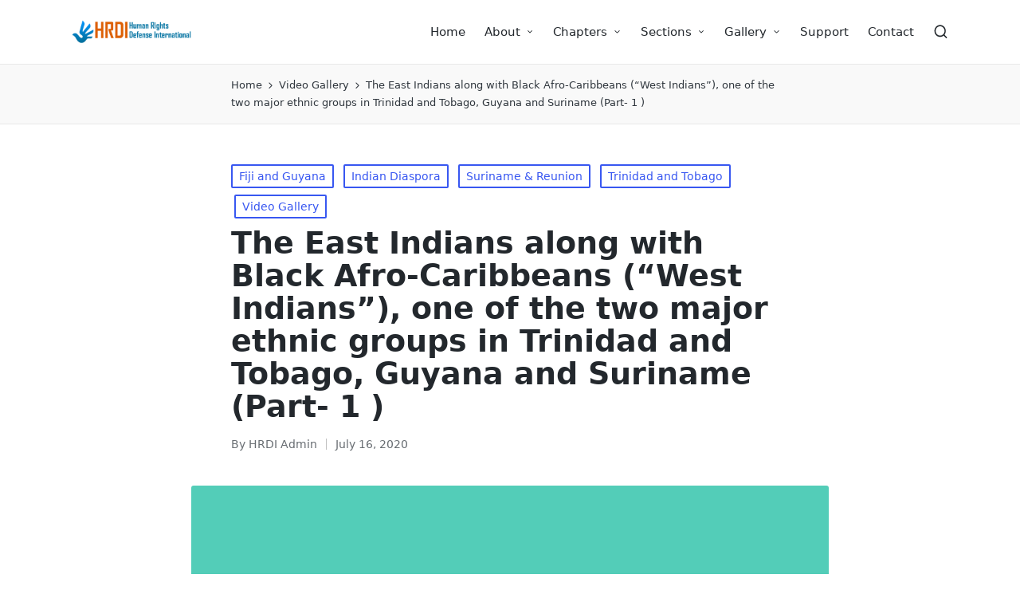

--- FILE ---
content_type: text/html; charset=UTF-8
request_url: https://www.hrdi.in/the-east-indians-are-along-with-black-afro-caribbeans-west-indians-one-of-the-two-major-ethnic-groups-in-trinidad-and-tobago-guyana-and-suriname/
body_size: 13717
content:

<!DOCTYPE html>
<html lang=en-US itemscope itemtype="http://schema.org/WebPage">
<head>
<meta charset=UTF-8>
<link rel=profile href="https://gmpg.org/xfn/11">
<title>The East Indians along with Black Afro-Caribbeans (“West Indians”), one of the two major ethnic groups in Trinidad and Tobago, Guyana and Suriname (Part- 1 ) &#8211; HRDI &#8211; Human Rights Defense International</title>
<meta name=robots content=max-image-preview:large />
<meta name=viewport content="width=device-width, initial-scale=1"><link rel=alternate type="application/rss+xml" title="HRDI - Human Rights Defense International &raquo; Feed" href="https://www.hrdi.in/feed/"/>
<link rel=alternate type="application/rss+xml" title="HRDI - Human Rights Defense International &raquo; Comments Feed" href="https://www.hrdi.in/comments/feed/"/>
<link rel=alternate title="oEmbed (JSON)" type="application/json+oembed" href="https://www.hrdi.in/wp-json/oembed/1.0/embed?url=https%3A%2F%2Fwww.hrdi.in%2Fthe-east-indians-are-along-with-black-afro-caribbeans-west-indians-one-of-the-two-major-ethnic-groups-in-trinidad-and-tobago-guyana-and-suriname%2F"/>
<link rel=alternate title="oEmbed (XML)" type="text/xml+oembed" href="https://www.hrdi.in/wp-json/oembed/1.0/embed?url=https%3A%2F%2Fwww.hrdi.in%2Fthe-east-indians-are-along-with-black-afro-caribbeans-west-indians-one-of-the-two-major-ethnic-groups-in-trinidad-and-tobago-guyana-and-suriname%2F&#038;format=xml"/>
<style id=wp-img-auto-sizes-contain-inline-css>img:is([sizes=auto i],[sizes^="auto," i]){contain-intrinsic-size:3000px 1500px}</style>
<style id=wp-block-library-inline-css>:root{--wp-block-synced-color:#7a00df;--wp-block-synced-color--rgb:122 , 0 , 223;--wp-bound-block-color:var(--wp-block-synced-color);--wp-editor-canvas-background:#ddd;--wp-admin-theme-color:#007cba;--wp-admin-theme-color--rgb:0 , 124 , 186;--wp-admin-theme-color-darker-10:#006ba1;--wp-admin-theme-color-darker-10--rgb:0 , 107 , 160.5;--wp-admin-theme-color-darker-20:#005a87;--wp-admin-theme-color-darker-20--rgb:0 , 90 , 135;--wp-admin-border-width-focus:2px}@media (min-resolution:192dpi){:root{--wp-admin-border-width-focus:1.5px}}.wp-element-button{cursor:pointer}:root .has-very-light-gray-background-color{background-color:#eee}:root .has-very-dark-gray-background-color{background-color:#313131}:root .has-very-light-gray-color{color:#eee}:root .has-very-dark-gray-color{color:#313131}:root .has-vivid-green-cyan-to-vivid-cyan-blue-gradient-background{background:linear-gradient(135deg,#00d084,#0693e3)}:root .has-purple-crush-gradient-background{background:linear-gradient(135deg,#34e2e4,#4721fb 50%,#ab1dfe)}:root .has-hazy-dawn-gradient-background{background:linear-gradient(135deg,#faaca8,#dad0ec)}:root .has-subdued-olive-gradient-background{background:linear-gradient(135deg,#fafae1,#67a671)}:root .has-atomic-cream-gradient-background{background:linear-gradient(135deg,#fdd79a,#004a59)}:root .has-nightshade-gradient-background{background:linear-gradient(135deg,#330968,#31cdcf)}:root .has-midnight-gradient-background{background:linear-gradient(135deg,#020381,#2874fc)}:root{--wp--preset--font-size--normal:16px;--wp--preset--font-size--huge:42px}.has-regular-font-size{font-size:1em}.has-larger-font-size{font-size:2.625em}.has-normal-font-size{font-size:var(--wp--preset--font-size--normal)}.has-huge-font-size{font-size:var(--wp--preset--font-size--huge)}.has-text-align-center{text-align:center}.has-text-align-left{text-align:left}.has-text-align-right{text-align:right}.has-fit-text{white-space:nowrap!important}#end-resizable-editor-section{display:none}.aligncenter{clear:both}.items-justified-left{justify-content:flex-start}.items-justified-center{justify-content:center}.items-justified-right{justify-content:flex-end}.items-justified-space-between{justify-content:space-between}.screen-reader-text{border:0;clip-path:inset(50%);height:1px;margin:-1px;overflow:hidden;padding:0;position:absolute;width:1px;word-wrap:normal!important}.screen-reader-text:focus{background-color:#ddd;clip-path:none;color:#444;display:block;font-size:1em;height:auto;left:5px;line-height:normal;padding:15px 23px 14px;text-decoration:none;top:5px;width:auto;z-index:100000}html :where(.has-border-color){border-style:solid}html :where([style*=border-top-color]){border-top-style:solid}html :where([style*=border-right-color]){border-right-style:solid}html :where([style*=border-bottom-color]){border-bottom-style:solid}html :where([style*=border-left-color]){border-left-style:solid}html :where([style*=border-width]){border-style:solid}html :where([style*=border-top-width]){border-top-style:solid}html :where([style*=border-right-width]){border-right-style:solid}html :where([style*=border-bottom-width]){border-bottom-style:solid}html :where([style*=border-left-width]){border-left-style:solid}html :where(img[class*=wp-image-]){height:auto;max-width:100%}:where(figure){margin:0 0 1em}html :where(.is-position-sticky){--wp-admin--admin-bar--position-offset:var(--wp-admin--admin-bar--height,0)}@media screen and (max-width:600px){html :where(.is-position-sticky){--wp-admin--admin-bar--position-offset:0}}</style><style id=global-styles-inline-css>:root{--wp--preset--aspect-ratio--square:1;--wp--preset--aspect-ratio--4-3: 4/3;--wp--preset--aspect-ratio--3-4: 3/4;--wp--preset--aspect-ratio--3-2: 3/2;--wp--preset--aspect-ratio--2-3: 2/3;--wp--preset--aspect-ratio--16-9: 16/9;--wp--preset--aspect-ratio--9-16: 9/16;--wp--preset--color--black:#000;--wp--preset--color--cyan-bluish-gray:#abb8c3;--wp--preset--color--white:#fff;--wp--preset--color--pale-pink:#f78da7;--wp--preset--color--vivid-red:#cf2e2e;--wp--preset--color--luminous-vivid-orange:#ff6900;--wp--preset--color--luminous-vivid-amber:#fcb900;--wp--preset--color--light-green-cyan:#7bdcb5;--wp--preset--color--vivid-green-cyan:#00d084;--wp--preset--color--pale-cyan-blue:#8ed1fc;--wp--preset--color--vivid-cyan-blue:#0693e3;--wp--preset--color--vivid-purple:#9b51e0;--wp--preset--gradient--vivid-cyan-blue-to-vivid-purple:linear-gradient(135deg,#0693e3 0%,#9b51e0 100%);--wp--preset--gradient--light-green-cyan-to-vivid-green-cyan:linear-gradient(135deg,#7adcb4 0%,#00d082 100%);--wp--preset--gradient--luminous-vivid-amber-to-luminous-vivid-orange:linear-gradient(135deg,#fcb900 0%,#ff6900 100%);--wp--preset--gradient--luminous-vivid-orange-to-vivid-red:linear-gradient(135deg,#ff6900 0%,#cf2e2e 100%);--wp--preset--gradient--very-light-gray-to-cyan-bluish-gray:linear-gradient(135deg,#eee 0%,#a9b8c3 100%);--wp--preset--gradient--cool-to-warm-spectrum:linear-gradient(135deg,#4aeadc 0%,#9778d1 20%,#cf2aba 40%,#ee2c82 60%,#fb6962 80%,#fef84c 100%);--wp--preset--gradient--blush-light-purple:linear-gradient(135deg,#ffceec 0%,#9896f0 100%);--wp--preset--gradient--blush-bordeaux:linear-gradient(135deg,#fecda5 0%,#fe2d2d 50%,#6b003e 100%);--wp--preset--gradient--luminous-dusk:linear-gradient(135deg,#ffcb70 0%,#c751c0 50%,#4158d0 100%);--wp--preset--gradient--pale-ocean:linear-gradient(135deg,#fff5cb 0%,#b6e3d4 50%,#33a7b5 100%);--wp--preset--gradient--electric-grass:linear-gradient(135deg,#caf880 0%,#71ce7e 100%);--wp--preset--gradient--midnight:linear-gradient(135deg,#020381 0%,#2874fc 100%);--wp--preset--font-size--small:13px;--wp--preset--font-size--medium:20px;--wp--preset--font-size--large:36px;--wp--preset--font-size--x-large:42px;--wp--preset--spacing--20:.44rem;--wp--preset--spacing--30:.67rem;--wp--preset--spacing--40:1rem;--wp--preset--spacing--50:1.5rem;--wp--preset--spacing--60:2.25rem;--wp--preset--spacing--70:3.38rem;--wp--preset--spacing--80:5.06rem;--wp--preset--shadow--natural:6px 6px 9px rgba(0,0,0,.2);--wp--preset--shadow--deep:12px 12px 50px rgba(0,0,0,.4);--wp--preset--shadow--sharp:6px 6px 0 rgba(0,0,0,.2);--wp--preset--shadow--outlined:6px 6px 0 -3px #fff , 6px 6px #000;--wp--preset--shadow--crisp:6px 6px 0 #000}:where(.is-layout-flex){gap:.5em}:where(.is-layout-grid){gap:.5em}body .is-layout-flex{display:flex}.is-layout-flex{flex-wrap:wrap;align-items:center}.is-layout-flex > :is(*, div){margin:0}body .is-layout-grid{display:grid}.is-layout-grid > :is(*, div){margin:0}:where(.wp-block-columns.is-layout-flex){gap:2em}:where(.wp-block-columns.is-layout-grid){gap:2em}:where(.wp-block-post-template.is-layout-flex){gap:1.25em}:where(.wp-block-post-template.is-layout-grid){gap:1.25em}.has-black-color{color:var(--wp--preset--color--black)!important}.has-cyan-bluish-gray-color{color:var(--wp--preset--color--cyan-bluish-gray)!important}.has-white-color{color:var(--wp--preset--color--white)!important}.has-pale-pink-color{color:var(--wp--preset--color--pale-pink)!important}.has-vivid-red-color{color:var(--wp--preset--color--vivid-red)!important}.has-luminous-vivid-orange-color{color:var(--wp--preset--color--luminous-vivid-orange)!important}.has-luminous-vivid-amber-color{color:var(--wp--preset--color--luminous-vivid-amber)!important}.has-light-green-cyan-color{color:var(--wp--preset--color--light-green-cyan)!important}.has-vivid-green-cyan-color{color:var(--wp--preset--color--vivid-green-cyan)!important}.has-pale-cyan-blue-color{color:var(--wp--preset--color--pale-cyan-blue)!important}.has-vivid-cyan-blue-color{color:var(--wp--preset--color--vivid-cyan-blue)!important}.has-vivid-purple-color{color:var(--wp--preset--color--vivid-purple)!important}.has-black-background-color{background-color:var(--wp--preset--color--black)!important}.has-cyan-bluish-gray-background-color{background-color:var(--wp--preset--color--cyan-bluish-gray)!important}.has-white-background-color{background-color:var(--wp--preset--color--white)!important}.has-pale-pink-background-color{background-color:var(--wp--preset--color--pale-pink)!important}.has-vivid-red-background-color{background-color:var(--wp--preset--color--vivid-red)!important}.has-luminous-vivid-orange-background-color{background-color:var(--wp--preset--color--luminous-vivid-orange)!important}.has-luminous-vivid-amber-background-color{background-color:var(--wp--preset--color--luminous-vivid-amber)!important}.has-light-green-cyan-background-color{background-color:var(--wp--preset--color--light-green-cyan)!important}.has-vivid-green-cyan-background-color{background-color:var(--wp--preset--color--vivid-green-cyan)!important}.has-pale-cyan-blue-background-color{background-color:var(--wp--preset--color--pale-cyan-blue)!important}.has-vivid-cyan-blue-background-color{background-color:var(--wp--preset--color--vivid-cyan-blue)!important}.has-vivid-purple-background-color{background-color:var(--wp--preset--color--vivid-purple)!important}.has-black-border-color{border-color:var(--wp--preset--color--black)!important}.has-cyan-bluish-gray-border-color{border-color:var(--wp--preset--color--cyan-bluish-gray)!important}.has-white-border-color{border-color:var(--wp--preset--color--white)!important}.has-pale-pink-border-color{border-color:var(--wp--preset--color--pale-pink)!important}.has-vivid-red-border-color{border-color:var(--wp--preset--color--vivid-red)!important}.has-luminous-vivid-orange-border-color{border-color:var(--wp--preset--color--luminous-vivid-orange)!important}.has-luminous-vivid-amber-border-color{border-color:var(--wp--preset--color--luminous-vivid-amber)!important}.has-light-green-cyan-border-color{border-color:var(--wp--preset--color--light-green-cyan)!important}.has-vivid-green-cyan-border-color{border-color:var(--wp--preset--color--vivid-green-cyan)!important}.has-pale-cyan-blue-border-color{border-color:var(--wp--preset--color--pale-cyan-blue)!important}.has-vivid-cyan-blue-border-color{border-color:var(--wp--preset--color--vivid-cyan-blue)!important}.has-vivid-purple-border-color{border-color:var(--wp--preset--color--vivid-purple)!important}.has-vivid-cyan-blue-to-vivid-purple-gradient-background{background:var(--wp--preset--gradient--vivid-cyan-blue-to-vivid-purple)!important}.has-light-green-cyan-to-vivid-green-cyan-gradient-background{background:var(--wp--preset--gradient--light-green-cyan-to-vivid-green-cyan)!important}.has-luminous-vivid-amber-to-luminous-vivid-orange-gradient-background{background:var(--wp--preset--gradient--luminous-vivid-amber-to-luminous-vivid-orange)!important}.has-luminous-vivid-orange-to-vivid-red-gradient-background{background:var(--wp--preset--gradient--luminous-vivid-orange-to-vivid-red)!important}.has-very-light-gray-to-cyan-bluish-gray-gradient-background{background:var(--wp--preset--gradient--very-light-gray-to-cyan-bluish-gray)!important}.has-cool-to-warm-spectrum-gradient-background{background:var(--wp--preset--gradient--cool-to-warm-spectrum)!important}.has-blush-light-purple-gradient-background{background:var(--wp--preset--gradient--blush-light-purple)!important}.has-blush-bordeaux-gradient-background{background:var(--wp--preset--gradient--blush-bordeaux)!important}.has-luminous-dusk-gradient-background{background:var(--wp--preset--gradient--luminous-dusk)!important}.has-pale-ocean-gradient-background{background:var(--wp--preset--gradient--pale-ocean)!important}.has-electric-grass-gradient-background{background:var(--wp--preset--gradient--electric-grass)!important}.has-midnight-gradient-background{background:var(--wp--preset--gradient--midnight)!important}.has-small-font-size{font-size:var(--wp--preset--font-size--small)!important}.has-medium-font-size{font-size:var(--wp--preset--font-size--medium)!important}.has-large-font-size{font-size:var(--wp--preset--font-size--large)!important}.has-x-large-font-size{font-size:var(--wp--preset--font-size--x-large)!important}</style>
<style id=classic-theme-styles-inline-css>.wp-block-button__link{color:#fff;background-color:#32373c;border-radius:9999px;box-shadow:none;text-decoration:none;padding:calc(.667em + 2px) calc(1.333em + 2px);font-size:1.125em}.wp-block-file__button{background:#32373c;color:#fff;text-decoration:none}</style>
<link rel=stylesheet id=wpo_min-header-0-css href='https://www.hrdi.in/wp-content/cache/wpo-minify/1765212959/assets/wpo-minify-header-eda52c38.min.css' media=all />
<link rel=stylesheet id=wpo_min-header-2-css href='https://www.hrdi.in/wp-content/cache/wpo-minify/1765212959/assets/wpo-minify-header-cac3138e.min.css' media=all />
<!--n2css--><!--n2js--><script id=wpo_min-header-0-js-extra>var upl_vars={"upl_nonce":"2d4bc1933a","ajaxurl":"https://www.hrdi.in/wp-admin/admin-ajax.php"};</script>
<script src="https://www.hrdi.in/wp-content/cache/wpo-minify/1765212959/assets/wpo-minify-header-b0d21a42.min.js" id=wpo_min-header-0-js></script>
<link rel="https://api.w.org/" href="https://www.hrdi.in/wp-json/"/><link rel=alternate title=JSON type="application/json" href="https://www.hrdi.in/wp-json/wp/v2/posts/5026"/><link rel=canonical href="https://www.hrdi.in/the-east-indians-are-along-with-black-afro-caribbeans-west-indians-one-of-the-two-major-ethnic-groups-in-trinidad-and-tobago-guyana-and-suriname/"/>
<meta name=theme-color content="#3857F1"><style>.recentcomments a{display:inline!important;padding:0!important;margin:0!important}</style><link rel=stylesheet id=wpo_min-footer-1-css href='https://www.hrdi.in/wp-content/cache/wpo-minify/1765212959/assets/wpo-minify-footer-56fa11b3.min.css' media=all />
</head>
<body data-rsssl=1 class="wp-singular post-template-default single single-post postid-5026 single-format-standard wp-custom-logo wp-embed-responsive wp-theme-sinatra wp-child-theme-sinatra-child sinatra-topbar__separators-regular sinatra-layout__fw-contained sinatra-header-layout-1 sinatra-menu-animation-underline sinatra-header__separators-none si-single-title-in-content narrow-content si-page-title-align-left sinatra-no-sidebar entry-media-hover-style-1 sinatra-copyright-layout-1 si-input-supported validate-comment-form si-menu-accessibility"><noscript><meta HTTP-EQUIV="refresh" content="0;url='http://www.hrdi.in/the-east-indians-are-along-with-black-afro-caribbeans-west-indians-one-of-the-two-major-ethnic-groups-in-trinidad-and-tobago-guyana-and-suriname/?PageSpeed=noscript'" /><style><!--table,div,span,font,p{display:none} --></style><div style="display:block">Please click <a href="http://www.hrdi.in/the-east-indians-are-along-with-black-afro-caribbeans-west-indians-one-of-the-two-major-ethnic-groups-in-trinidad-and-tobago-guyana-and-suriname/?PageSpeed=noscript">here</a> if you are not redirected within a few seconds.</div></noscript>
<div id=page class="hfeed site">
<a class="skip-link screen-reader-text" href="#content">Skip to content</a>
<header id=masthead class=site-header role=banner itemtype="https://schema.org/WPHeader" itemscope=itemscope>
<div id=sinatra-header>
<div id=sinatra-header-inner>
<div class="si-container si-header-container">
<div class="sinatra-logo si-header-element" itemtype="https://schema.org/Organization" itemscope=itemscope>
<div class=logo-inner><a href="https://www.hrdi.in/" rel=home class="" itemprop=url>
<img src="https://www.hrdi.in/wp-content/uploads/2020/04/cropped-hrdi-logo.png" alt="HRDI - Human Rights Defense International" width=450 height=90 class="" itemprop=logo />
</a></div></div><!-- END .sinatra-logo -->
<nav class="site-navigation main-navigation sinatra-primary-nav sinatra-nav si-header-element" role=navigation itemtype="https://schema.org/SiteNavigationElement" itemscope=itemscope aria-label="Site Navigation">
<ul id=sinatra-primary-nav class=menu><li id=menu-item-2523 class="menu-item menu-item-type-custom menu-item-object-custom menu-item-home menu-item-2523"><a href="https://www.hrdi.in/"><span>Home</span></a></li>
<li id=menu-item-2634 class="menu-item menu-item-type-custom menu-item-object-custom menu-item-has-children menu-item-2634"><a><span>About</span><svg class=si-icon xmlns="http://www.w3.org/2000/svg" width=32 height=32 viewBox="0 0 32 32"><path d="M24.958 10.483c-0.534-0.534-1.335-0.534-1.868 0l-7.074 7.074-7.074-7.074c-0.534-0.534-1.335-0.534-1.868 0s-0.534 1.335 0 1.868l8.008 8.008c0.267 0.267 0.667 0.4 0.934 0.4s0.667-0.133 0.934-0.4l8.008-8.008c0.534-0.534 0.534-1.335 0-1.868z"></path></svg></a>
<ul class=sub-menu>
<li id=menu-item-2524 class="menu-item menu-item-type-post_type menu-item-object-page menu-item-2524"><a href="https://www.hrdi.in/about/"><span>About HRDI</span></a></li>
<li id=menu-item-2533 class="menu-item menu-item-type-post_type menu-item-object-page menu-item-2533"><a href="https://www.hrdi.in/the-team/"><span>The Team</span></a></li>
<li id=menu-item-2529 class="menu-item menu-item-type-post_type menu-item-object-page menu-item-2529"><a href="https://www.hrdi.in/our-vision/"><span>Our Vision, Our Mission</span></a></li>
</ul>
</li>
<li id=menu-item-2537 class="menu-item menu-item-type-custom menu-item-object-custom menu-item-has-children menu-item-2537"><a><span>Chapters</span><svg class=si-icon xmlns="http://www.w3.org/2000/svg" width=32 height=32 viewBox="0 0 32 32"><path d="M24.958 10.483c-0.534-0.534-1.335-0.534-1.868 0l-7.074 7.074-7.074-7.074c-0.534-0.534-1.335-0.534-1.868 0s-0.534 1.335 0 1.868l8.008 8.008c0.267 0.267 0.667 0.4 0.934 0.4s0.667-0.133 0.934-0.4l8.008-8.008c0.534-0.534 0.534-1.335 0-1.868z"></path></svg></a>
<ul class=sub-menu>
<li id=menu-item-3494 class="menu-item menu-item-type-taxonomy menu-item-object-category current-post-ancestor current-menu-parent current-post-parent menu-item-has-children menu-item-3494"><a href="https://www.hrdi.in/category/indian_diaspora/"><span>Indian Diaspora</span><svg class=si-icon xmlns="http://www.w3.org/2000/svg" width=32 height=32 viewBox="0 0 32 32"><path d="M24.958 10.483c-0.534-0.534-1.335-0.534-1.868 0l-7.074 7.074-7.074-7.074c-0.534-0.534-1.335-0.534-1.868 0s-0.534 1.335 0 1.868l8.008 8.008c0.267 0.267 0.667 0.4 0.934 0.4s0.667-0.133 0.934-0.4l8.008-8.008c0.534-0.534 0.534-1.335 0-1.868z"></path></svg></a>
<ul class=sub-menu>
<li id=menu-item-3570 class="menu-item menu-item-type-taxonomy menu-item-object-category menu-item-3570"><a href="https://www.hrdi.in/category/indian_diaspora/australia/"><span>Australia</span></a></li>
<li id=menu-item-3572 class="menu-item menu-item-type-taxonomy menu-item-object-category menu-item-3572"><a href="https://www.hrdi.in/category/indian_diaspora/canada/"><span>Canada</span></a></li>
<li id=menu-item-3574 class="menu-item menu-item-type-taxonomy menu-item-object-category current-post-ancestor current-menu-parent current-post-parent menu-item-3574"><a href="https://www.hrdi.in/category/indian_diaspora/fiji-and-guyana/"><span>Fiji and Guyana</span></a></li>
<li id=menu-item-3576 class="menu-item menu-item-type-taxonomy menu-item-object-category menu-item-3576"><a href="https://www.hrdi.in/category/indian_diaspora/indian-diaspora-in-malaysia/"><span>Malaysia</span></a></li>
<li id=menu-item-3578 class="menu-item menu-item-type-taxonomy menu-item-object-category menu-item-3578"><a href="https://www.hrdi.in/category/indian_diaspora/mauritius/"><span>Mauritius</span></a></li>
<li id=menu-item-3580 class="menu-item menu-item-type-taxonomy menu-item-object-category menu-item-3580"><a href="https://www.hrdi.in/category/indian_diaspora/nepal/"><span>Nepal</span></a></li>
<li id=menu-item-3582 class="menu-item menu-item-type-taxonomy menu-item-object-category menu-item-3582"><a href="https://www.hrdi.in/category/indian_diaspora/nigeria/"><span>Nigeria</span></a></li>
<li id=menu-item-3584 class="menu-item menu-item-type-taxonomy menu-item-object-category menu-item-3584"><a href="https://www.hrdi.in/category/indian_diaspora/south-africa/"><span>South Africa</span></a></li>
<li id=menu-item-3586 class="menu-item menu-item-type-taxonomy menu-item-object-category current-post-ancestor current-menu-parent current-post-parent menu-item-3586"><a href="https://www.hrdi.in/category/indian_diaspora/suriname-reunion/"><span>Suriname &#038; Reunion</span></a></li>
<li id=menu-item-3588 class="menu-item menu-item-type-taxonomy menu-item-object-category current-post-ancestor current-menu-parent current-post-parent menu-item-3588"><a href="https://www.hrdi.in/category/indian_diaspora/trinidad-and-tobago/"><span>Trinidad and Tobago</span></a></li>
<li id=menu-item-3590 class="menu-item menu-item-type-taxonomy menu-item-object-category menu-item-3590"><a href="https://www.hrdi.in/category/indian_diaspora/united-kingdom/"><span>United Kingdom</span></a></li>
<li id=menu-item-3592 class="menu-item menu-item-type-taxonomy menu-item-object-category menu-item-3592"><a href="https://www.hrdi.in/category/indian_diaspora/united-states/"><span>United States</span></a></li>
</ul>
</li>
<li id=menu-item-3548 class="menu-item menu-item-type-taxonomy menu-item-object-category menu-item-has-children menu-item-3548"><a href="https://www.hrdi.in/category/rights-of-minorities/"><span>Rights of Minorities</span><svg class=si-icon xmlns="http://www.w3.org/2000/svg" width=32 height=32 viewBox="0 0 32 32"><path d="M24.958 10.483c-0.534-0.534-1.335-0.534-1.868 0l-7.074 7.074-7.074-7.074c-0.534-0.534-1.335-0.534-1.868 0s-0.534 1.335 0 1.868l8.008 8.008c0.267 0.267 0.667 0.4 0.934 0.4s0.667-0.133 0.934-0.4l8.008-8.008c0.534-0.534 0.534-1.335 0-1.868z"></path></svg></a>
<ul class=sub-menu>
<li id=menu-item-3594 class="menu-item menu-item-type-taxonomy menu-item-object-category menu-item-3594"><a href="https://www.hrdi.in/category/rights-of-minorities/minorities-in-afghanistan/"><span>Afghanistan</span></a></li>
<li id=menu-item-3596 class="menu-item menu-item-type-taxonomy menu-item-object-category menu-item-3596"><a href="https://www.hrdi.in/category/rights-of-minorities/minorities-in-bangladesh/"><span>Bangladesh</span></a></li>
<li id=menu-item-3598 class="menu-item menu-item-type-taxonomy menu-item-object-category menu-item-3598"><a href="https://www.hrdi.in/category/rights-of-minorities/minorities-in-bhutan/"><span>Bhutan</span></a></li>
<li id=menu-item-3600 class="menu-item menu-item-type-taxonomy menu-item-object-category menu-item-3600"><a href="https://www.hrdi.in/category/rights-of-minorities/minorities-in-china/"><span>China</span></a></li>
<li id=menu-item-3717 class="menu-item menu-item-type-taxonomy menu-item-object-category menu-item-3717"><a href="https://www.hrdi.in/category/rights-of-minorities/persecution-of-bahais/"><span>Persecution of Baha&#8217;is</span></a></li>
<li id=menu-item-3602 class="menu-item menu-item-type-taxonomy menu-item-object-category menu-item-3602"><a href="https://www.hrdi.in/category/rights-of-minorities/minorities-in-gulf/"><span>Gulf</span></a></li>
<li id=menu-item-3604 class="menu-item menu-item-type-taxonomy menu-item-object-category menu-item-3604"><a href="https://www.hrdi.in/category/rights-of-minorities/minorities-in-malaysia/"><span>Malaysia</span></a></li>
<li id=menu-item-3606 class="menu-item menu-item-type-taxonomy menu-item-object-category menu-item-3606"><a href="https://www.hrdi.in/category/rights-of-minorities/minorities-in-myanmar/"><span>Myanmar</span></a></li>
<li id=menu-item-3608 class="menu-item menu-item-type-taxonomy menu-item-object-category menu-item-3608"><a href="https://www.hrdi.in/category/rights-of-minorities/minorities-in-pakistan/"><span>Pakistan</span></a></li>
<li id=menu-item-3610 class="menu-item menu-item-type-taxonomy menu-item-object-category menu-item-3610"><a href="https://www.hrdi.in/category/rights-of-minorities/minorities-in-srilanka/"><span>Srilanka</span></a></li>
<li id=menu-item-3612 class="menu-item menu-item-type-taxonomy menu-item-object-category menu-item-3612"><a href="https://www.hrdi.in/category/rights-of-minorities/minorities-in-tibet/"><span>Tibet</span></a></li>
</ul>
</li>
<li id=menu-item-3500 class="menu-item menu-item-type-taxonomy menu-item-object-category menu-item-has-children menu-item-3500"><a href="https://www.hrdi.in/category/rights-of-refugees-stateless-people/"><span>Rights of Refugees &#038; Stateless People</span><svg class=si-icon xmlns="http://www.w3.org/2000/svg" width=32 height=32 viewBox="0 0 32 32"><path d="M24.958 10.483c-0.534-0.534-1.335-0.534-1.868 0l-7.074 7.074-7.074-7.074c-0.534-0.534-1.335-0.534-1.868 0s-0.534 1.335 0 1.868l8.008 8.008c0.267 0.267 0.667 0.4 0.934 0.4s0.667-0.133 0.934-0.4l8.008-8.008c0.534-0.534 0.534-1.335 0-1.868z"></path></svg></a>
<ul class=sub-menu>
<li id=menu-item-3653 class="menu-item menu-item-type-taxonomy menu-item-object-category menu-item-3653"><a href="https://www.hrdi.in/category/rights-of-refugees-stateless-people/hindu-refugees-from-afghanistan/"><span>Hindu Refugees from Afghanistan</span></a></li>
<li id=menu-item-3655 class="menu-item menu-item-type-taxonomy menu-item-object-category menu-item-3655"><a href="https://www.hrdi.in/category/rights-of-refugees-stateless-people/hindu-refugees-from-bangladesh/"><span>Hindu Refugees from Bangladesh</span></a></li>
<li id=menu-item-3657 class="menu-item menu-item-type-taxonomy menu-item-object-category menu-item-3657"><a href="https://www.hrdi.in/category/rights-of-refugees-stateless-people/hindu-refugees-from-bhutan/"><span>Hindu Refugees from Bhutan</span></a></li>
<li id=menu-item-3659 class="menu-item menu-item-type-taxonomy menu-item-object-category menu-item-3659"><a href="https://www.hrdi.in/category/rights-of-refugees-stateless-people/hindu-refugees-from-pakistan/"><span>Hindu Refugees from Pakistan</span></a></li>
<li id=menu-item-3661 class="menu-item menu-item-type-taxonomy menu-item-object-category menu-item-3661"><a href="https://www.hrdi.in/category/rights-of-refugees-stateless-people/hindu-refugees-from-sri-lanka/"><span>Hindu Refugees from Sri Lanka</span></a></li>
<li id=menu-item-3502 class="menu-item menu-item-type-taxonomy menu-item-object-category menu-item-3502"><a href="https://www.hrdi.in/category/rights-of-refugees-stateless-people/rights-of-stateless-people/"><span>Rights of Stateless People</span></a></li>
</ul>
</li>
<li id=menu-item-3558 class="menu-item menu-item-type-taxonomy menu-item-object-category menu-item-has-children menu-item-3558"><a href="https://www.hrdi.in/category/rights-of-workers/"><span>Rights of Workers</span><svg class=si-icon xmlns="http://www.w3.org/2000/svg" width=32 height=32 viewBox="0 0 32 32"><path d="M24.958 10.483c-0.534-0.534-1.335-0.534-1.868 0l-7.074 7.074-7.074-7.074c-0.534-0.534-1.335-0.534-1.868 0s-0.534 1.335 0 1.868l8.008 8.008c0.267 0.267 0.667 0.4 0.934 0.4s0.667-0.133 0.934-0.4l8.008-8.008c0.534-0.534 0.534-1.335 0-1.868z"></path></svg></a>
<ul class=sub-menu>
<li id=menu-item-3564 class="menu-item menu-item-type-taxonomy menu-item-object-category menu-item-3564"><a href="https://www.hrdi.in/category/rights-of-workers/ilo-conventions/"><span>ILO Conventions</span></a></li>
<li id=menu-item-3566 class="menu-item menu-item-type-taxonomy menu-item-object-category menu-item-3566"><a href="https://www.hrdi.in/category/rights-of-workers/indian-workers-in-gulf-countries/"><span>Indian Workers in Gulf Countries</span></a></li>
<li id=menu-item-3703 class="menu-item menu-item-type-taxonomy menu-item-object-category menu-item-3703"><a href="https://www.hrdi.in/category/rights-of-workers/manual-scavenging/"><span>Manual Scavenging</span></a></li>
<li id=menu-item-3568 class="menu-item menu-item-type-taxonomy menu-item-object-category menu-item-3568"><a href="https://www.hrdi.in/category/rights-of-workers/migrant-workers/"><span>Migrant Workers</span></a></li>
<li id=menu-item-3562 class="menu-item menu-item-type-taxonomy menu-item-object-category menu-item-3562"><a href="https://www.hrdi.in/category/rights-of-workers/forced-labour/"><span>Forced Labour</span></a></li>
<li id=menu-item-3845 class="menu-item menu-item-type-taxonomy menu-item-object-category menu-item-3845"><a href="https://www.hrdi.in/category/rights-of-refugees-stateless-people/rights-of-stateless-people/"><span>Rights of Stateless People</span></a></li>
<li id=menu-item-3616 class="menu-item menu-item-type-taxonomy menu-item-object-category menu-item-3616"><a href="https://www.hrdi.in/category/rights-of-workers/domestic-workers/"><span>Domestic Workers</span></a></li>
</ul>
</li>
<li id=menu-item-3556 class="menu-item menu-item-type-taxonomy menu-item-object-category menu-item-has-children menu-item-3556"><a href="https://www.hrdi.in/category/rights-of-women-children-old-persons/"><span>Rights of Women, Children &#038; Old Persons</span><svg class=si-icon xmlns="http://www.w3.org/2000/svg" width=32 height=32 viewBox="0 0 32 32"><path d="M24.958 10.483c-0.534-0.534-1.335-0.534-1.868 0l-7.074 7.074-7.074-7.074c-0.534-0.534-1.335-0.534-1.868 0s-0.534 1.335 0 1.868l8.008 8.008c0.267 0.267 0.667 0.4 0.934 0.4s0.667-0.133 0.934-0.4l8.008-8.008c0.534-0.534 0.534-1.335 0-1.868z"></path></svg></a>
<ul class=sub-menu>
<li id=menu-item-3859 class="menu-item menu-item-type-taxonomy menu-item-object-category menu-item-3859"><a href="https://www.hrdi.in/category/rights-of-women-children-old-persons/discrimination-gender-based-violence/"><span>Discrimination &#038; Gender Based Violence</span></a></li>
<li id=menu-item-3853 class="menu-item menu-item-type-taxonomy menu-item-object-category menu-item-3853"><a href="https://www.hrdi.in/category/rights-of-women-children-old-persons/rights-of-marginalised-women-children/"><span>Rights of Marginalised Women &#038; Children</span></a></li>
<li id=menu-item-3861 class="menu-item menu-item-type-taxonomy menu-item-object-category menu-item-3861"><a href="https://www.hrdi.in/category/rights-of-women-children-old-persons/challenge-of-malnutrition/"><span>Challenge of Malnutrition</span></a></li>
<li id=menu-item-3849 class="menu-item menu-item-type-taxonomy menu-item-object-category menu-item-3849"><a href="https://www.hrdi.in/category/rights-of-women-children-old-persons/prohibition-of-child-marriage/"><span>Prohibition of Child Marriage</span></a></li>
<li id=menu-item-3847 class="menu-item menu-item-type-taxonomy menu-item-object-category menu-item-3847"><a href="https://www.hrdi.in/category/rights-of-women-children-old-persons/problems-of-street-women-children/"><span>Problems of Street Women &#038; Children</span></a></li>
<li id=menu-item-3863 class="menu-item menu-item-type-taxonomy menu-item-object-category menu-item-3863"><a href="https://www.hrdi.in/category/rights-of-women-children-old-persons/gender-justice/"><span>Gender Justice</span></a></li>
<li id=menu-item-3855 class="menu-item menu-item-type-taxonomy menu-item-object-category menu-item-3855"><a href="https://www.hrdi.in/category/rights-of-women-children-old-persons/rights-of-old-persons/"><span>Rights of Old Persons</span></a></li>
</ul>
</li>
<li id=menu-item-3721 class="menu-item menu-item-type-taxonomy menu-item-object-category menu-item-3721"><a href="https://www.hrdi.in/category/right-to-education/"><span>Right to Education</span></a></li>
<li id=menu-item-3723 class="menu-item menu-item-type-taxonomy menu-item-object-category menu-item-3723"><a href="https://www.hrdi.in/category/right-to-food-health/"><span>Right to Food &#038; Health</span></a></li>
<li id=menu-item-3707 class="menu-item menu-item-type-taxonomy menu-item-object-category menu-item-has-children menu-item-3707"><a href="https://www.hrdi.in/category/lgbtq-rights/"><span>LGBTQ Rights</span><svg class=si-icon xmlns="http://www.w3.org/2000/svg" width=32 height=32 viewBox="0 0 32 32"><path d="M24.958 10.483c-0.534-0.534-1.335-0.534-1.868 0l-7.074 7.074-7.074-7.074c-0.534-0.534-1.335-0.534-1.868 0s-0.534 1.335 0 1.868l8.008 8.008c0.267 0.267 0.667 0.4 0.934 0.4s0.667-0.133 0.934-0.4l8.008-8.008c0.534-0.534 0.534-1.335 0-1.868z"></path></svg></a>
<ul class=sub-menu>
<li id=menu-item-3711 class="menu-item menu-item-type-taxonomy menu-item-object-category menu-item-3711"><a href="https://www.hrdi.in/category/lgbtq-rights/marriage-adoption/"><span>Marriage &#038; Adoption</span></a></li>
<li id=menu-item-3709 class="menu-item menu-item-type-taxonomy menu-item-object-category menu-item-3709"><a href="https://www.hrdi.in/category/lgbtq-rights/employment-rights/"><span>Employment Rights</span></a></li>
<li id=menu-item-3715 class="menu-item menu-item-type-taxonomy menu-item-object-category menu-item-3715"><a href="https://www.hrdi.in/category/lgbtq-rights/voting-rights/"><span>Voting Rights</span></a></li>
</ul>
</li>
</ul>
</li>
<li id=menu-item-2538 class="menu-item menu-item-type-custom menu-item-object-custom menu-item-has-children menu-item-2538"><a><span>Sections</span><svg class=si-icon xmlns="http://www.w3.org/2000/svg" width=32 height=32 viewBox="0 0 32 32"><path d="M24.958 10.483c-0.534-0.534-1.335-0.534-1.868 0l-7.074 7.074-7.074-7.074c-0.534-0.534-1.335-0.534-1.868 0s-0.534 1.335 0 1.868l8.008 8.008c0.267 0.267 0.667 0.4 0.934 0.4s0.667-0.133 0.934-0.4l8.008-8.008c0.534-0.534 0.534-1.335 0-1.868z"></path></svg></a>
<ul class=sub-menu>
<li id=menu-item-2557 class="menu-item menu-item-type-taxonomy menu-item-object-category menu-item-2557"><a href="https://www.hrdi.in/category/latest-news/"><span>Latest News</span></a></li>
<li id=menu-item-2550 class="menu-item menu-item-type-taxonomy menu-item-object-category menu-item-2550"><a href="https://www.hrdi.in/category/hrdi-activities/"><span>HRDI Activities</span></a></li>
<li id=menu-item-2553 class="menu-item menu-item-type-taxonomy menu-item-object-category menu-item-2553"><a href="https://www.hrdi.in/category/press-release/"><span>Press Release</span></a></li>
<li id=menu-item-2556 class="menu-item menu-item-type-taxonomy menu-item-object-category menu-item-2556"><a href="https://www.hrdi.in/category/articles/"><span>Articles</span></a></li>
<li id=menu-item-2551 class="menu-item menu-item-type-taxonomy menu-item-object-category menu-item-2551"><a href="https://www.hrdi.in/category/laws-treaties-judgement/"><span>Laws, Treaties &#038; Judgement</span></a></li>
<li id=menu-item-2548 class="menu-item menu-item-type-taxonomy menu-item-object-category menu-item-2548"><a href="https://www.hrdi.in/category/declarations/"><span>Declarations</span></a></li>
<li id=menu-item-3699 class="menu-item menu-item-type-post_type menu-item-object-page menu-item-3699"><a href="https://www.hrdi.in/internship-with-hrdi/"><span>Internship with HRDI</span></a></li>
<li id=menu-item-3697 class="menu-item menu-item-type-post_type menu-item-object-page menu-item-3697"><a href="https://www.hrdi.in/certificate-courses-by-hrdi/"><span>Certificate Courses by HRDI</span></a></li>
<li id=menu-item-3701 class="menu-item menu-item-type-taxonomy menu-item-object-category menu-item-3701"><a href="https://www.hrdi.in/category/paper-submitted-by-hrdi-interns/"><span>Paper Submitted By HRDI Interns</span></a></li>
<li id=menu-item-2554 class="menu-item menu-item-type-taxonomy menu-item-object-category menu-item-2554"><a href="https://www.hrdi.in/category/publications/"><span>Publications</span></a></li>
</ul>
</li>
<li id=menu-item-2534 class="menu-item menu-item-type-custom menu-item-object-custom menu-item-has-children menu-item-2534"><a><span>Gallery</span><svg class=si-icon xmlns="http://www.w3.org/2000/svg" width=32 height=32 viewBox="0 0 32 32"><path d="M24.958 10.483c-0.534-0.534-1.335-0.534-1.868 0l-7.074 7.074-7.074-7.074c-0.534-0.534-1.335-0.534-1.868 0s-0.534 1.335 0 1.868l8.008 8.008c0.267 0.267 0.667 0.4 0.934 0.4s0.667-0.133 0.934-0.4l8.008-8.008c0.534-0.534 0.534-1.335 0-1.868z"></path></svg></a>
<ul class=sub-menu>
<li id=menu-item-2530 class="menu-item menu-item-type-post_type menu-item-object-page menu-item-2530"><a href="https://www.hrdi.in/photo-gallery/"><span>Photo Gallery</span></a></li>
<li id=menu-item-2535 class="menu-item menu-item-type-taxonomy menu-item-object-category current-post-ancestor current-menu-parent current-post-parent menu-item-2535"><a href="https://www.hrdi.in/category/video-gallery/"><span>Video Gallery</span></a></li>
<li id=menu-item-2536 class="menu-item menu-item-type-taxonomy menu-item-object-category menu-item-2536"><a href="https://www.hrdi.in/category/press-gallery/"><span>Press Gallery</span></a></li>
</ul>
</li>
<li id=menu-item-2532 class="menu-item menu-item-type-post_type menu-item-object-page menu-item-2532"><a href="https://www.hrdi.in/support-hrdi/"><span>Support</span></a></li>
<li id=menu-item-2525 class="menu-item menu-item-type-post_type menu-item-object-page menu-item-2525"><a href="https://www.hrdi.in/contact-us/"><span>Contact</span></a></li>
</ul></nav><!-- END .sinatra-nav -->
<div class="si-header-widgets si-header-element sinatra-widget-location-right"><div class="si-header-widget__search si-header-widget sinatra-hide-mobile-tablet"><div class=si-widget-wrapper>
<div aria-haspopup=true>
<a href="#" class=si-search>
<svg class=si-icon aria-label=Search xmlns="http://www.w3.org/2000/svg" width=32 height=32 viewBox="0 0 32 32"><path d="M28.962 26.499l-4.938-4.938c1.602-2.002 2.669-4.671 2.669-7.474 0-6.673-5.339-12.012-12.012-12.012s-12.012 5.339-12.012 12.012c0 6.673 5.339 12.012 12.012 12.012 2.803 0 5.472-0.934 7.474-2.669l4.938 4.938c0.267 0.267 0.667 0.4 0.934 0.4s0.667-0.133 0.934-0.4c0.534-0.534 0.534-1.335 0-1.868zM5.339 14.087c0-5.205 4.137-9.342 9.342-9.342s9.342 4.137 9.342 9.342c0 2.536-1.068 4.938-2.669 6.54 0 0 0 0 0 0s0 0 0 0c-1.735 1.735-4.004 2.669-6.54 2.669-5.339 0.133-9.476-4.004-9.476-9.209z"></path></svg>	</a><!-- END .si-search -->
<div class="si-search-simple si-search-container dropdown-item">
<form role=search aria-label="Site Search" method=get class=si-search-form action="https://www.hrdi.in/">
<label class=si-form-label>
<span class=screen-reader-text>Search for:</span>
<input type=search class=si-input-search placeholder=Search value="" name=s autocomplete=off>
</label><!-- END .sinara-form-label -->
<button type=submit class="sinatra-animate-arrow right-arrow" aria-hidden=true role=button tabindex=-1>
<svg xmlns="http://www.w3.org/2000/svg" xmlns:xlink="http://www.w3.org/1999/xlink" x=0px y=0px width=30px height=18px viewBox="0 0 30 18" enable-background="new 0 0 30 18" xml:space=preserve>
<path class=arrow-handle d="M2.511,9.007l7.185-7.221c0.407-0.409,0.407-1.071,0-1.48s-1.068-0.409-1.476,0L0.306,8.259 c-0.408,0.41-0.408,1.072,0,1.481l7.914,7.952c0.407,0.408,1.068,0.408,1.476,0s0.407-1.07,0-1.479L2.511,9.007z">
</path>
<path class=arrow-bar fill-rule=evenodd clip-rule=evenodd d="M1,8h28.001c0.551,0,1,0.448,1,1c0,0.553-0.449,1-1,1H1c-0.553,0-1-0.447-1-1
					                            C0,8.448,0.447,8,1,8z">
</path>
</svg>
</button>
</form>
</div><!-- END .si-search-simple -->
</div>
</div></div><!-- END .si-header-widget --></div><!-- END .si-header-widgets -->
<span class="si-header-element si-mobile-nav">
<button class="si-hamburger hamburger--spin si-hamburger-sinatra-primary-nav" aria-label=Menu aria-controls=sinatra-primary-nav type=button>
<span class=hamburger-box>
<span class=hamburger-inner></span>
</span>
</button>
</span>
</div><!-- END .si-container -->
</div><!-- END #sinatra-header-inner -->
</div><!-- END #sinatra-header -->
<div class="page-header si-has-breadcrumbs">
<div class="si-container si-breadcrumbs"><nav role=navigation aria-label=Breadcrumbs class="breadcrumb-trail breadcrumbs" itemprop=breadcrumb><ul class=trail-items itemscope itemtype="http://schema.org/BreadcrumbList"><meta name=numberOfItems content=3 /><meta name=itemListOrder content=Ascending /><li itemprop=itemListElement itemscope itemtype="http://schema.org/ListItem" class="trail-item trail-begin"><a href="https://www.hrdi.in/" rel=home itemprop=item><span itemprop=name>Home</span></a><meta itemprop=position content=1 /></li><li itemprop=itemListElement itemscope itemtype="http://schema.org/ListItem" class=trail-item><a href="https://www.hrdi.in/category/video-gallery/" itemprop=item><span itemprop=name>Video Gallery</span></a><meta itemprop=position content=2 /></li><li itemprop=itemListElement itemscope itemtype="http://schema.org/ListItem" class="trail-item trail-end"><span><span itemprop=name>The East Indians along with Black Afro-Caribbeans (“West Indians”), one of the two major ethnic groups in Trinidad and Tobago, Guyana and Suriname (Part- 1 )</span></span><meta itemprop=position content=3 /></li></ul></nav></div>
</div>
</header><!-- #masthead .site-header -->
<div id=main class=site-main>
<div class=si-container>
<div id=primary class=content-area>
<main id=content class=site-content role=main itemscope itemtype="http://schema.org/Blog">
<article id=post-5026 class="sinatra-article post-5026 post type-post status-publish format-standard has-post-thumbnail hentry category-fiji-and-guyana category-indian_diaspora category-suriname-reunion category-trinidad-and-tobago category-video-gallery" itemscope="" itemtype="https://schema.org/CreativeWork">
<div class=post-category>
<span class=cat-links><span class=screen-reader-text>Posted in</span><span><a href="https://www.hrdi.in/category/indian_diaspora/fiji-and-guyana/" rel="category tag">Fiji and Guyana</a> <a href="https://www.hrdi.in/category/indian_diaspora/" rel="category tag">Indian Diaspora</a> <a href="https://www.hrdi.in/category/indian_diaspora/suriname-reunion/" rel="category tag">Suriname &amp; Reunion</a> <a href="https://www.hrdi.in/category/indian_diaspora/trinidad-and-tobago/" rel="category tag">Trinidad and Tobago</a> <a href="https://www.hrdi.in/category/video-gallery/" rel="category tag">Video Gallery</a></span></span>
</div>
<header class=entry-header>
<h1 class=entry-title itemprop=headline>
The East Indians along with Black Afro-Caribbeans (“West Indians”), one of the two major ethnic groups in Trinidad and Tobago, Guyana and Suriname (Part- 1 )	</h1>
</header>
<div class=entry-meta><div class=entry-meta-elements>	<span class=post-author>
<span class="posted-by vcard author" itemprop=author itemscope=itemscope itemtype="http://schema.org/Person">
<span class=screen-reader-text>Posted by</span>
<span>
By <a class="url fn n" title="View all posts by HRDI Admin" href="https://www.hrdi.in/author/hrdiadmin/" rel=author itemprop=url>
<span class=author-name itemprop=name>HRDI Admin</span>
</a>
</span>
</span>
</span>
<span class=posted-on><time class="entry-date published updated" datetime="2020-07-16T23:30:56+05:30">July 16, 2020</time></span></div></div><div class="post-thumb entry-media thumbnail"><img width=800 height=600 src="https://www.hrdi.in/wp-content/uploads/2020/07/wapt_image_5038.jpg" class="attachment-full size-full wp-post-image" alt="The East Indians along with Black Afro-Caribbeans (“West Indians”), one of the two major ethnic groups in Trinidad and Tobago, Guyana and Suriname (Part- 1 )"/></div>
<div class="entry-content si-entry" itemprop=text>
<figure class="wp-block-embed-youtube wp-block-embed is-type-video is-provider-youtube wp-embed-aspect-16-9 wp-has-aspect-ratio"><div class=wp-block-embed__wrapper>
<iframe title="The Caribbean East Indians, Part 1 of 2" width=1100 height=619 src="https://www.youtube.com/embed/oxFrQd6lVzA?feature=oembed" frameborder=0 allow="accelerometer; autoplay; clipboard-write; encrypted-media; gyroscope; picture-in-picture" allowfullscreen></iframe>
</div><figcaption><strong><span class="has-inline-color has-accent-color"><em>The “East Indians” of the Caribbean and Caribbean rim countries are the descendants of immigrants from the Indian sub-continent. Despite their name they are no relation to the indigenous aboriginal “Indians” who inhabit or formerly inhabited the area. The East Indians are, along with Black Afro-Caribbeans (“West Indians”), one of the two major ethnic groups in Trinidad and Tobago, Guyana and Suriname. There are also East Indian communities in Jamaica (one estimate for 1980 gives the East Indian population as 50,000), Grenada and the French islands of Martinique and Guadeloupe. Indians were first brought to the Caribbean from the mid-1840s to work on white-owned sugar plantations as indentured labour to replace newly freed African slaves. The majority of immigrants were young men; later disturbances on the plantations forced the authorities to try and correct the imbalance. Indenture was usually for five years and the labourer was subject to restricting and paternalistic regulations which were sometimes described as “a new system of slavery”. After an initial number of years it was possible for the labourer to return to India but since many were offered land in order to entice them to stay near the estates, most stayed in their new country. The racial tensions and stereotypes of later years were formed during the colonial period. Indians worked for less than Africans and were regarded as cheap and malleable labour. There were differences of culture between the Hindu and Muslim Indians and the Christian Africans. While the Africans, who were more likely to be literate in English, filled the jobs in the urban and commercial sectors, Indians were most likely to remain labourers and small farmers.</em></span></strong></figcaption></figure>
<div class="ss-inline-share-wrapper ss-left-inline-content ss-small-icons ss-with-spacing ss-rounded-icons">
<p class=ss-social-share-label>
<span>Share via:</span>
</p>
<div class=ss-inline-share-content>
<ul class=ss-social-icons-container>
<li class="">
<a href="#" aria-label=Facebook data-ss-ss-link="https://www.facebook.com/sharer.php?t=The%20East%20Indians%20along%20with%20Black%20Afro-Caribbeans%20%28%E2%80%9CWest%20Indians%E2%80%9D%29%2C%20one%20of%20the%20two%20major%20ethnic%20groups%20in%20Trinidad%20and%20Tobago%2C%20Guyana%20and%20Suriname%20%28Part-%201%20%29&#038;u=https%3A%2F%2Fwww.hrdi.in%2Fthe-east-indians-are-along-with-black-afro-caribbeans-west-indians-one-of-the-two-major-ethnic-groups-in-trinidad-and-tobago-guyana-and-suriname%2F" class=ss-facebook-color rel="nofollow noopener" data-ss-ss-network-id=facebook data-ss-ss-post-id=5026 data-ss-ss-location=inline_content data-ss-ss-permalink="https://www.hrdi.in/the-east-indians-are-along-with-black-afro-caribbeans-west-indians-one-of-the-two-major-ethnic-groups-in-trinidad-and-tobago-guyana-and-suriname/" data-ss-ss-type=share data-has-api=true>
<span class=ss-share-network-content>
<i class=ss-network-icon><svg class=ss-svg-icon aria-hidden=true role=img focusable=false width=32 height=32 viewBox="0 0 32 32" xmlns="http://www.w3.org/2000/svg"><path d="M32 16.098C32 7.208 24.837 0 16 0S0 7.207 0 16.098C0 24.133 5.851 30.792 13.5 32V20.751H9.437v-4.653H13.5V12.55c0-4.034 2.389-6.263 6.043-6.263 1.751 0 3.582.315 3.582.315v3.961h-2.018c-1.987 0-2.607 1.241-2.607 2.514v3.02h4.438l-.71 4.653H18.5V32C26.149 30.792 32 24.133 32 16.098z"/></svg></i>
<span class=ss-network-label>Facebook</span>
</span>
</a>
</li>
<li class="">
<a href="#" aria-label=Twitter data-ss-ss-link="https://twitter.com/intent/tweet?text=The+East+Indians+along+with+Black+Afro-Caribbeans+%28%E2%80%9CWest+Indians%E2%80%9D%29%2C+one+of+the+two+major+ethnic+groups+in+Trinidad+and+Tobago%2C+Guyana+and+Suriname+%28Part-+1+%29&#038;url=https%3A%2F%2Fwww.hrdi.in%2Fthe-east-indians-are-along-with-black-afro-caribbeans-west-indians-one-of-the-two-major-ethnic-groups-in-trinidad-and-tobago-guyana-and-suriname%2F" class=ss-twitter-color rel="nofollow noopener" data-ss-ss-network-id=twitter data-ss-ss-post-id=5026 data-ss-ss-location=inline_content data-ss-ss-permalink="https://www.hrdi.in/the-east-indians-are-along-with-black-afro-caribbeans-west-indians-one-of-the-two-major-ethnic-groups-in-trinidad-and-tobago-guyana-and-suriname/" data-ss-ss-type=share>
<span class=ss-share-network-content>
<i class=ss-network-icon><svg class=ss-svg-icon aria-hidden=true role=img focusable=false width=32 height=32 viewBox="0 0 24 24"><path d="M18.244 2.25h3.308l-7.227 8.26 8.502 11.24H16.17l-5.214-6.817L4.99 21.75H1.68l7.73-8.835L1.254 2.25H8.08l4.713 6.231zm-1.161 17.52h1.833L7.084 4.126H5.117z"></path></svg></i>
<span class=ss-network-label>Twitter</span>
</span>
</a>
</li>
<li class="">
<a href="#" aria-label=LinkedIn data-ss-ss-link="https://www.linkedin.com/shareArticle?title=The%20East%20Indians%20along%20with%20Black%20Afro-Caribbeans%20%28%E2%80%9CWest%20Indians%E2%80%9D%29%2C%20one%20of%20the%20two%20major%20ethnic%20groups%20in%20Trinidad%20and%20Tobago%2C%20Guyana%20and%20Suriname%20%28Part-%201%20%29&#038;url=https%3A%2F%2Fwww.hrdi.in%2Fthe-east-indians-are-along-with-black-afro-caribbeans-west-indians-one-of-the-two-major-ethnic-groups-in-trinidad-and-tobago-guyana-and-suriname%2F&#038;mini=true" class=ss-linkedin-color rel="nofollow noopener" data-ss-ss-network-id=linkedin data-ss-ss-post-id=5026 data-ss-ss-location=inline_content data-ss-ss-permalink="https://www.hrdi.in/the-east-indians-are-along-with-black-afro-caribbeans-west-indians-one-of-the-two-major-ethnic-groups-in-trinidad-and-tobago-guyana-and-suriname/" data-ss-ss-type=share>
<span class=ss-share-network-content>
<i class=ss-network-icon><svg class=ss-svg-icon aria-hidden=true role=img focusable=false width=32 height=32 viewBox="0 0 32 32" xmlns="http://www.w3.org/2000/svg"><path fill-rule=evenodd d="M29.632 0C30.939 0 32 1.032 32 2.307v27.384C32 30.966 30.939 32 29.632 32H2.36C1.058 32 0 30.966 0 29.69V2.308C0 1.032 1.058 0 2.36 0h27.272zM9.149 11.638h-4.77V27h4.77V11.638zm12.133-.382c-2.318 0-3.874 1.273-4.509 2.48h-.066v-2.098H12.14V27h4.76v-7.599c0-2.004.378-3.946 2.858-3.946 2.447 0 2.475 2.29 2.475 4.072V27H27v-8.423c0-4.138-.893-7.32-5.718-7.32v-.001zM6.764 4A2.766 2.766 0 004 6.769a2.765 2.765 0 105.528 0A2.767 2.767 0 006.765 4h-.001z"/></svg></i>
<span class=ss-network-label>LinkedIn</span>
</span>
</a>
</li>
<li>
<a href="#" class="ss-share-all ss-shareall-color" rel="nofollow noopener">
<span class=ss-share-network-content>
<i class=ss-network-icon><svg class=ss-svg-icon aria-hidden=true role=img focusable=false width=32 height=32 viewBox="0 0 32 32" xmlns="http://www.w3.org/2000/svg"><path d="M25.333 15.333h-8v-8c0-0.733-0.6-1.333-1.333-1.333s-1.333 0.6-1.333 1.333v8h-8c-0.733 0-1.333 0.6-1.333 1.333s0.6 1.333 1.333 1.333h8v8c0 0.733 0.6 1.333 1.333 1.333s1.333-0.6 1.333-1.333v-8h8c0.733 0 1.333-0.6 1.333-1.333s-0.6-1.333-1.333-1.333z"></path></svg></i>
<span class=ss-reveal-label-wrap>
<span class=ss-network-label>More</span>
</span>
</span>
</a>
</li>
</ul>
</div><!-- END .ss-inline-share-content -->
</div><!-- END .ss-inline-share-wrapper -->
</div>
<div class=entry-footer>
<span class="last-updated si-iflex-center"><time class="entry-date updated" datetime="2020-07-16T23:36:01+05:30">Last updated on July 16, 2020</time></span>
</div>
<section class=author-box itemprop=author itemscope=itemscope itemtype="http://schema.org/Person">
<div class=author-box-avatar>
<img alt='' src='https://secure.gravatar.com/avatar/9cdcb48983fb16cfdb39a3eb56bb9153c26e6705758af4133ccd297877685c1f?s=75&#038;d=mm&#038;r=g' srcset='https://secure.gravatar.com/avatar/9cdcb48983fb16cfdb39a3eb56bb9153c26e6705758af4133ccd297877685c1f?s=150&#038;d=mm&#038;r=g 2x' class='avatar avatar-75 photo' height=75 width=75 decoding=async />	</div>
<div class=author-box-meta>
<div class="h4 author-box-title">
<a href="https://www.hrdi.in/author/hrdiadmin/" class="url fn n" rel=author itemprop=url>
HRDI Admin
</a>
</div>
<div class=author-box-content itemprop=description>
</div>
<div class=more-posts-button>
<a href="https://www.hrdi.in/author/hrdiadmin/" class="si-btn btn-text-1" role=button><span>View All Posts</span></i></a>
</div>
</div><!-- END .author-box-meta -->
</section>
<section class=post-nav role=navigation>
<h2 class=screen-reader-text>Post navigation</h2>
<div class=nav-previous><h6 class=nav-title>Previous Post</h6><a href="https://www.hrdi.in/eternal-call-of-the-ganga-reconnecting-with-people-of-indian-origin-in-surinam-read-the-paper/" rel=prev><div class=nav-content> <span>&#8216;Eternal Call of the Ganga&#8217;: Reconnecting with People of Indian Origin in Surinam &#8211; Read the Paper</span></div></a></div><div class=nav-next><h6 class=nav-title>Next Post</h6><a href="https://www.hrdi.in/the-east-indians-along-with-black-afro-caribbeans-west-indians-one-of-the-two-major-ethnic-groups-in-trinidad-and-tobago-guyana-and-suriname/" rel=next><div class=nav-content><span>The East Indians, along with Black Afro-Caribbeans (“West Indians”), one of the two major ethnic groups in Trinidad and Tobago, Guyana and Suriname ( Part &#8211; 2 )</span> <img width=75 height=75 src="https://www.hrdi.in/wp-content/uploads/2020/07/wapt_image_5036-150x150.jpg" class="attachment-75x75 size-75x75 wp-post-image" alt="The East Indians, along with Black Afro-Caribbeans (“West Indians”), one of the two major ethnic groups in Trinidad and Tobago, Guyana and Suriname     ( Part &#8211; 2 )" itemprop=image decoding=async loading=lazy /></div></a></div>
</section>
</article><!-- #post-5026 -->
</main><!-- #content .site-content -->
</div><!-- #primary .content-area -->
</div><!-- END .si-container -->
</div><!-- #main .site-main -->
<footer id=colophon class=site-footer role=contentinfo itemtype="http://schema.org/WPFooter" itemscope=itemscope>
<div id=sinatra-footer>
<div class=si-container>
<div class=si-flex-row id=sinatra-footer-widgets>
<div class="sinatra-footer-column col-xs-12 col-sm-6 stretch-xs col-md-4">
<div id=recent-posts-2 class="si-footer-widget si-widget si-entry widget widget_recent_entries">
<div class="h4 widget-title">Recent Posts</div>
<ul>
<li>
<a href="https://www.hrdi.in/free-speech-in-2025-the-supreme-court-of-india-at-a-constitutional-crossroads/">Free Speech in 2025: The Supreme Court of India at a Constitutional Crossroads</a>
</li>
<li>
<a href="https://www.hrdi.in/event-report-panel-discussion-on-the-boot-on-my-neck/">EVENT REPORT: PANEL DISCUSSION ON &#8220;THE BOOT ON MY NECK&#8221;</a>
</li>
<li>
<a href="https://www.hrdi.in/unveiling-the-dark-truth-national-commissions-alarming-2015-16-report-exposing-atrocities-against-scheduled-tribes/">Unveiling the Dark Truth: National Commission&#8217;s Alarming 2015-16 Report Exposing Atrocities Against Scheduled Tribes&#8221;</a>
</li>
<li>
<a href="https://www.hrdi.in/event-report-14-12-2024-human-rights-day-observation-in-collaboration-with-the-office-of-public-affairs-of-the-bahais/">Event Report 14-12-2024, Human Rights Day Observation (in collaboration with the Office of Public affairs of the Bahai&#8217;s)</a>
</li>
<li>
<a href="https://www.hrdi.in/the-end-of-the-sheikh-hasina-era-a-political-analysis/">The End of the Sheikh Hasina Era: A Political Analysis</a>
</li>
<li>
<a href="https://www.hrdi.in/the-changing-religious-demography-of-bangladesh-a-deep-dive/">THE CHANGING RELIGIOUS DEMOGRAPHY OF BANGLADESH: A DEEP DIVE</a>
</li>
<li>
<a href="https://www.hrdi.in/life-and-achievement-of-muhammad-yunus/">LIFE AND ACHIEVEMENT OF MUHAMMAD YUNUS</a>
</li>
</ul>
</div>	</div>
<div class="sinatra-footer-column col-xs-12 col-sm-6 stretch-xs col-md-4">
</div>
<div class="sinatra-footer-column col-xs-12 col-sm-6 stretch-xs col-md-4">
</div>
</div><!-- END .si-flex-row -->
</div><!-- END .si-container -->
</div><!-- END #sinatra-footer -->
<div id=sinatra-copyright class=contained-separator>
<div class=si-container>
<div class=si-flex-row>
<div class="col-xs-12 center-xs col-md flex-basis-auto start-md"><div class="si-copyright-widget__text si-copyright-widget sinatra-all"><span>Copyright 2026 — HRDI - Human Rights Defense International.</span></div><!-- END .si-copyright-widget --></div>
<div class="col-xs-12 center-xs col-md flex-basis-auto end-md"></div>
</div><!-- END .si-flex-row -->
</div>
</div><!-- END #sinatra-copyright -->
</footer><!-- #colophon .site-footer -->
</div><!-- END #page -->
<a href="#" id=si-scroll-top class=si-smooth-scroll title="Scroll to Top">
<span class=si-scroll-icon aria-hidden=true>
<svg class="si-icon top-icon" xmlns="http://www.w3.org/2000/svg" width=32 height=32 viewBox="0 0 32 32"><path d="M24.958 18.491l-8.008-8.008c-0.534-0.534-1.335-0.534-1.868 0l-8.008 8.008c-0.534 0.534-0.534 1.335 0 1.868s1.335 0.534 1.868 0l7.074-7.074 7.074 7.074c0.267 0.267 0.667 0.4 0.934 0.4s0.667-0.133 0.934-0.4c0.534-0.534 0.534-1.335 0-1.868z"></path></svg>	<svg class=si-icon xmlns="http://www.w3.org/2000/svg" width=32 height=32 viewBox="0 0 32 32"><path d="M24.958 18.491l-8.008-8.008c-0.534-0.534-1.335-0.534-1.868 0l-8.008 8.008c-0.534 0.534-0.534 1.335 0 1.868s1.335 0.534 1.868 0l7.074-7.074 7.074 7.074c0.267 0.267 0.667 0.4 0.934 0.4s0.667-0.133 0.934-0.4c0.534-0.534 0.534-1.335 0-1.868z"></path></svg>	</span>
<span class=screen-reader-text>Scroll to Top</span>
</a><!-- END #sinatra-scroll-to-top -->
<script type=speculationrules>
{"prefetch":[{"source":"document","where":{"and":[{"href_matches":"/*"},{"not":{"href_matches":["/wp-*.php","/wp-admin/*","/wp-content/uploads/*","/wp-content/*","/wp-content/plugins/*","/wp-content/themes/sinatra-child/*","/wp-content/themes/sinatra/*","/*\\?(.+)"]}},{"not":{"selector_matches":"a[rel~=\"nofollow\"]"}},{"not":{"selector_matches":".no-prefetch, .no-prefetch a"}}]},"eagerness":"conservative"}]}
</script>
<style>:root{--ss-fsidebar-spacing:0}#ss-floating-bar{left:0}</style>	<div id=ss-floating-bar class="ss-left-sidebar ss-regular-icons ss-rounded-icons">
<div class=ss-floating-bar__inner>
<ul class=ss-social-icons-container>
<li class="">
<a href="#" aria-label=Facebook data-ss-ss-link="https://www.facebook.com/sharer.php?t=The%20East%20Indians%20along%20with%20Black%20Afro-Caribbeans%20%28%E2%80%9CWest%20Indians%E2%80%9D%29%2C%20one%20of%20the%20two%20major%20ethnic%20groups%20in%20Trinidad%20and%20Tobago%2C%20Guyana%20and%20Suriname%20%28Part-%201%20%29&#038;u=https%3A%2F%2Fwww.hrdi.in%2Fthe-east-indians-are-along-with-black-afro-caribbeans-west-indians-one-of-the-two-major-ethnic-groups-in-trinidad-and-tobago-guyana-and-suriname%2F" class=ss-facebook-color rel="nofollow noopener" data-ss-ss-network-id=facebook data-ss-ss-post-id=5026 data-ss-ss-location=sidebar data-ss-ss-permalink="https://www.hrdi.in/the-east-indians-are-along-with-black-afro-caribbeans-west-indians-one-of-the-two-major-ethnic-groups-in-trinidad-and-tobago-guyana-and-suriname/" data-ss-ss-type=share data-has-api=true>
<span class=ss-share-network-content>
<i class=ss-network-icon><svg class=ss-svg-icon aria-hidden=true role=img focusable=false width=32 height=32 viewBox="0 0 32 32" xmlns="http://www.w3.org/2000/svg"><path d="M32 16.098C32 7.208 24.837 0 16 0S0 7.207 0 16.098C0 24.133 5.851 30.792 13.5 32V20.751H9.437v-4.653H13.5V12.55c0-4.034 2.389-6.263 6.043-6.263 1.751 0 3.582.315 3.582.315v3.961h-2.018c-1.987 0-2.607 1.241-2.607 2.514v3.02h4.438l-.71 4.653H18.5V32C26.149 30.792 32 24.133 32 16.098z"/></svg></i>
</span>
</a>
<span class=ss-share-network-tooltip>Facebook</span>
</li>
<li class="">
<a href="#" aria-label=Twitter data-ss-ss-link="https://twitter.com/intent/tweet?text=The+East+Indians+along+with+Black+Afro-Caribbeans+%28%E2%80%9CWest+Indians%E2%80%9D%29%2C+one+of+the+two+major+ethnic+groups+in+Trinidad+and+Tobago%2C+Guyana+and+Suriname+%28Part-+1+%29&#038;url=https%3A%2F%2Fwww.hrdi.in%2Fthe-east-indians-are-along-with-black-afro-caribbeans-west-indians-one-of-the-two-major-ethnic-groups-in-trinidad-and-tobago-guyana-and-suriname%2F" class=ss-twitter-color rel="nofollow noopener" data-ss-ss-network-id=twitter data-ss-ss-post-id=5026 data-ss-ss-location=sidebar data-ss-ss-permalink="https://www.hrdi.in/the-east-indians-are-along-with-black-afro-caribbeans-west-indians-one-of-the-two-major-ethnic-groups-in-trinidad-and-tobago-guyana-and-suriname/" data-ss-ss-type=share>
<span class=ss-share-network-content>
<i class=ss-network-icon><svg class=ss-svg-icon aria-hidden=true role=img focusable=false width=32 height=32 viewBox="0 0 24 24"><path d="M18.244 2.25h3.308l-7.227 8.26 8.502 11.24H16.17l-5.214-6.817L4.99 21.75H1.68l7.73-8.835L1.254 2.25H8.08l4.713 6.231zm-1.161 17.52h1.833L7.084 4.126H5.117z"></path></svg></i>
</span>
</a>
<span class=ss-share-network-tooltip>Twitter</span>
</li>
<li class="">
<a href="#" aria-label=LinkedIn data-ss-ss-link="https://www.linkedin.com/shareArticle?title=The%20East%20Indians%20along%20with%20Black%20Afro-Caribbeans%20%28%E2%80%9CWest%20Indians%E2%80%9D%29%2C%20one%20of%20the%20two%20major%20ethnic%20groups%20in%20Trinidad%20and%20Tobago%2C%20Guyana%20and%20Suriname%20%28Part-%201%20%29&#038;url=https%3A%2F%2Fwww.hrdi.in%2Fthe-east-indians-are-along-with-black-afro-caribbeans-west-indians-one-of-the-two-major-ethnic-groups-in-trinidad-and-tobago-guyana-and-suriname%2F&#038;mini=true" class=ss-linkedin-color rel="nofollow noopener" data-ss-ss-network-id=linkedin data-ss-ss-post-id=5026 data-ss-ss-location=sidebar data-ss-ss-permalink="https://www.hrdi.in/the-east-indians-are-along-with-black-afro-caribbeans-west-indians-one-of-the-two-major-ethnic-groups-in-trinidad-and-tobago-guyana-and-suriname/" data-ss-ss-type=share>
<span class=ss-share-network-content>
<i class=ss-network-icon><svg class=ss-svg-icon aria-hidden=true role=img focusable=false width=32 height=32 viewBox="0 0 32 32" xmlns="http://www.w3.org/2000/svg"><path fill-rule=evenodd d="M29.632 0C30.939 0 32 1.032 32 2.307v27.384C32 30.966 30.939 32 29.632 32H2.36C1.058 32 0 30.966 0 29.69V2.308C0 1.032 1.058 0 2.36 0h27.272zM9.149 11.638h-4.77V27h4.77V11.638zm12.133-.382c-2.318 0-3.874 1.273-4.509 2.48h-.066v-2.098H12.14V27h4.76v-7.599c0-2.004.378-3.946 2.858-3.946 2.447 0 2.475 2.29 2.475 4.072V27H27v-8.423c0-4.138-.893-7.32-5.718-7.32v-.001zM6.764 4A2.766 2.766 0 004 6.769a2.765 2.765 0 105.528 0A2.767 2.767 0 006.765 4h-.001z"/></svg></i>
</span>
</a>
<span class=ss-share-network-tooltip>LinkedIn</span>
</li>
<li>
<a href="#" class="ss-share-all ss-shareall-color" rel="nofollow noopener">
<span class=ss-share-network-content>
<i class=ss-network-icon><svg class=ss-svg-icon aria-hidden=true role=img focusable=false width=32 height=32 viewBox="0 0 32 32" xmlns="http://www.w3.org/2000/svg"><path d="M25.333 15.333h-8v-8c0-0.733-0.6-1.333-1.333-1.333s-1.333 0.6-1.333 1.333v8h-8c-0.733 0-1.333 0.6-1.333 1.333s0.6 1.333 1.333 1.333h8v8c0 0.733 0.6 1.333 1.333 1.333s1.333-0.6 1.333-1.333v-8h8c0.733 0 1.333-0.6 1.333-1.333s-0.6-1.333-1.333-1.333z"></path></svg></i>
</span>
</a>
<span class=ss-share-network-tooltip>More Networks</span>
</li>
</ul>
<span class=ss-hide-floating-bar>
<svg width=5 height=8 viewBox="0 0 5 8">
<path d="M4.25 0.75L0.75 4L4.25 7.25"/>
</svg>
</span>
</div>
</div><!-- END #ss-floating-bar -->
<script>!function(){var e=-1<navigator.userAgent.toLowerCase().indexOf("webkit"),t=-1<navigator.userAgent.toLowerCase().indexOf("opera"),n=-1<navigator.userAgent.toLowerCase().indexOf("msie");(e||t||n)&&document.getElementById&&window.addEventListener&&window.addEventListener("hashchange",function(){var e,t=location.hash.substring(1);/^[A-z0-9_-]+$/.test(t)&&(e=document.getElementById(t))&&(/^(?:a|select|input|button|textarea)$/i.test(e.tagName)||(e.tabIndex=-1),e.focus())},!1)}();</script>
<script id=wpo_min-footer-0-js-extra>var sinatra_vars={"ajaxurl":"https://www.hrdi.in/wp-admin/admin-ajax.php","nonce":"92373ac190","responsive-breakpoint":"960","sticky-header":{"enabled":false,"hide_on":[""]},"strings":{"comments_toggle_show":"Leave a Comment","comments_toggle_hide":"Hide Comments"}};</script>
<script src="https://www.hrdi.in/wp-content/cache/wpo-minify/1765212959/assets/wpo-minify-footer-49c4060f.min.js" id=wpo_min-footer-0-js></script>
<script id=wpo_min-footer-2-js-extra>var socialsnap_script={"ajaxurl":"https://www.hrdi.in/wp-admin/admin-ajax.php","on_media_width":"250","on_media_height":"250","nonce":"5fdfe1b829","post_id":"5026"};var socialsnap_script={"ajaxurl":"https://www.hrdi.in/wp-admin/admin-ajax.php","on_media_width":"250","on_media_height":"250","nonce":"5fdfe1b829","post_id":"5026"};</script>
<script src="https://www.hrdi.in/wp-content/cache/wpo-minify/1765212959/assets/wpo-minify-footer-64e60749.min.js" id=wpo_min-footer-2-js></script>
<div id=ss-all-networks-popup class=ss-popup-overlay data-nonce=ea1c6701a0>
<div class=ss-popup>
<div class=ss-popup-heading>
<span>Share via</span>
<a href="#" class=ss-close-modal rel="nofollow noopener">
<svg class=ss-svg-icon aria-hidden=true role=img focusable=false width=32 height=32 viewBox="0 0 32 32" xmlns="http://www.w3.org/2000/svg"><path d="M17.883 16.667l7.058-7.058c0.517-0.517 0.517-1.367 0-1.883s-1.367-0.517-1.883 0l-7.058 7.058-7.058-7.058c-0.517-0.517-1.367-0.517-1.883 0s-0.517 1.367 0 1.883l7.058 7.058-7.058 7.058c-0.517 0.517-0.517 1.367 0 1.883 0.258 0.258 0.6 0.392 0.942 0.392s0.683-0.133 0.942-0.392l7.058-7.058 7.058 7.058c0.258 0.258 0.6 0.392 0.942 0.392s0.683-0.133 0.942-0.392c0.517-0.517 0.517-1.367 0-1.883l-7.058-7.058z"></path></svg>	</a>
</div><!-- END .ss-popup-heading -->
<div class=ss-popup-content>
<div class="ss-popup-networks ss-clearfix">
<div class="ss-popup-network ss-popup-facebook">
<a href="#" aria-label=Facebook data-ss-ss-link="https://www.facebook.com/sharer.php?t=The%20East%20Indians%20along%20with%20Black%20Afro-Caribbeans%20%28%E2%80%9CWest%20Indians%E2%80%9D%29%2C%20one%20of%20the%20two%20major%20ethnic%20groups%20in%20Trinidad%20and%20Tobago%2C%20Guyana%20and%20Suriname%20%28Part-%201%20%29&#038;u=https%3A%2F%2Fwww.hrdi.in%2Fthe-east-indians-are-along-with-black-afro-caribbeans-west-indians-one-of-the-two-major-ethnic-groups-in-trinidad-and-tobago-guyana-and-suriname%2F" data-id=facebook class=ss-facebook-color data-ss-ss-network-id=facebook data-ss-ss-post-id=5026 data-ss-ss-location=popup data-ss-ss-permalink="https://www.hrdi.in/the-east-indians-are-along-with-black-afro-caribbeans-west-indians-one-of-the-two-major-ethnic-groups-in-trinidad-and-tobago-guyana-and-suriname/" data-ss-ss-type=share data-has-api=true rel="nofollow noopener"> <!-- phpcs:ignore -->
<span><svg class=ss-svg-icon aria-hidden=true role=img focusable=false width=32 height=32 viewBox="0 0 32 32" xmlns="http://www.w3.org/2000/svg"><path d="M32 16.098C32 7.208 24.837 0 16 0S0 7.207 0 16.098C0 24.133 5.851 30.792 13.5 32V20.751H9.437v-4.653H13.5V12.55c0-4.034 2.389-6.263 6.043-6.263 1.751 0 3.582.315 3.582.315v3.961h-2.018c-1.987 0-2.607 1.241-2.607 2.514v3.02h4.438l-.71 4.653H18.5V32C26.149 30.792 32 24.133 32 16.098z"/></svg></span>
<span>Facebook</span>
</a>
</div>
<div class="ss-popup-network ss-popup-twitter">
<a href="#" aria-label="X (Twitter)" data-ss-ss-link="https://twitter.com/intent/tweet?text=The+East+Indians+along+with+Black+Afro-Caribbeans+%28%E2%80%9CWest+Indians%E2%80%9D%29%2C+one+of+the+two+major+ethnic+groups+in+Trinidad+and+Tobago%2C+Guyana+and+Suriname+%28Part-+1+%29&#038;url=https%3A%2F%2Fwww.hrdi.in%2Fthe-east-indians-are-along-with-black-afro-caribbeans-west-indians-one-of-the-two-major-ethnic-groups-in-trinidad-and-tobago-guyana-and-suriname%2F" data-id=twitter class=ss-twitter-color data-ss-ss-network-id=twitter data-ss-ss-post-id=5026 data-ss-ss-location=popup data-ss-ss-permalink="https://www.hrdi.in/the-east-indians-are-along-with-black-afro-caribbeans-west-indians-one-of-the-two-major-ethnic-groups-in-trinidad-and-tobago-guyana-and-suriname/" data-ss-ss-type=share rel="nofollow noopener"> <!-- phpcs:ignore -->
<span><svg class=ss-svg-icon aria-hidden=true role=img focusable=false width=32 height=32 viewBox="0 0 24 24"><path d="M18.244 2.25h3.308l-7.227 8.26 8.502 11.24H16.17l-5.214-6.817L4.99 21.75H1.68l7.73-8.835L1.254 2.25H8.08l4.713 6.231zm-1.161 17.52h1.833L7.084 4.126H5.117z"></path></svg></span>
<span>X (Twitter)</span>
</a>
</div>
<div class="ss-popup-network ss-popup-linkedin">
<a href="#" aria-label=LinkedIn data-ss-ss-link="https://www.linkedin.com/shareArticle?title=The%20East%20Indians%20along%20with%20Black%20Afro-Caribbeans%20%28%E2%80%9CWest%20Indians%E2%80%9D%29%2C%20one%20of%20the%20two%20major%20ethnic%20groups%20in%20Trinidad%20and%20Tobago%2C%20Guyana%20and%20Suriname%20%28Part-%201%20%29&#038;url=https%3A%2F%2Fwww.hrdi.in%2Fthe-east-indians-are-along-with-black-afro-caribbeans-west-indians-one-of-the-two-major-ethnic-groups-in-trinidad-and-tobago-guyana-and-suriname%2F&#038;mini=true" data-id=linkedin class=ss-linkedin-color data-ss-ss-network-id=linkedin data-ss-ss-post-id=5026 data-ss-ss-location=popup data-ss-ss-permalink="https://www.hrdi.in/the-east-indians-are-along-with-black-afro-caribbeans-west-indians-one-of-the-two-major-ethnic-groups-in-trinidad-and-tobago-guyana-and-suriname/" data-ss-ss-type=share rel="nofollow noopener"> <!-- phpcs:ignore -->
<span><svg class=ss-svg-icon aria-hidden=true role=img focusable=false width=32 height=32 viewBox="0 0 32 32" xmlns="http://www.w3.org/2000/svg"><path fill-rule=evenodd d="M29.632 0C30.939 0 32 1.032 32 2.307v27.384C32 30.966 30.939 32 29.632 32H2.36C1.058 32 0 30.966 0 29.69V2.308C0 1.032 1.058 0 2.36 0h27.272zM9.149 11.638h-4.77V27h4.77V11.638zm12.133-.382c-2.318 0-3.874 1.273-4.509 2.48h-.066v-2.098H12.14V27h4.76v-7.599c0-2.004.378-3.946 2.858-3.946 2.447 0 2.475 2.29 2.475 4.072V27H27v-8.423c0-4.138-.893-7.32-5.718-7.32v-.001zM6.764 4A2.766 2.766 0 004 6.769a2.765 2.765 0 105.528 0A2.767 2.767 0 006.765 4h-.001z"/></svg></span>
<span>LinkedIn</span>
</a>
</div>
<div class="ss-popup-network ss-popup-mix">
<a href="#" aria-label=Mix data-ss-ss-link="https://mix.com/add?url=https%3A%2F%2Fwww.hrdi.in%2Fthe-east-indians-are-along-with-black-afro-caribbeans-west-indians-one-of-the-two-major-ethnic-groups-in-trinidad-and-tobago-guyana-and-suriname%2F" data-id=mix class=ss-mix-color data-ss-ss-network-id=mix data-ss-ss-post-id=5026 data-ss-ss-location=popup data-ss-ss-permalink="https://www.hrdi.in/the-east-indians-are-along-with-black-afro-caribbeans-west-indians-one-of-the-two-major-ethnic-groups-in-trinidad-and-tobago-guyana-and-suriname/" data-ss-ss-type=share rel="nofollow noopener"> <!-- phpcs:ignore -->
<span><svg class=ss-svg-icon aria-hidden=true role=img focusable=false width=28 height=32 viewBox="0 0 28 32" xmlns="http://www.w3.org/2000/svg"><path d="M0 4v21.806c0 3.512 5.5 3.631 5.5 0v-14.912c0.494-3.306 5.5-3.15 5.5 0.406v10.956c0 3.619 6 3.625 6 0v-7.256c0.331-3.419 5.5-3.281 5.5 0.269v1.487c0 3.744 5.5 3.538 5.5 0v-12.756h-28z"></path></svg></span>
<span>Mix</span>
</a>
</div>
<div class="ss-popup-network ss-popup-envelope">
<a href="#" aria-label=Email data-ss-ss-link="mailto:?body=https%3A%2F%2Fwww.hrdi.in%2Fthe-east-indians-are-along-with-black-afro-caribbeans-west-indians-one-of-the-two-major-ethnic-groups-in-trinidad-and-tobago-guyana-and-suriname%2F&#038;subject=The%20East%20Indians%20along%20with%20Black%20Afro-Caribbeans%20%28%E2%80%9CWest%20Indians%E2%80%9D%29%2C%20one%20of%20the%20two%20major%20ethnic%20groups%20in%20Trinidad%20and%20Tobago%2C%20Guyana%20and%20Suriname%20%28Part-%201%20%29" data-id=envelope class=ss-envelope-color data-ss-ss-network-id=envelope data-ss-ss-post-id=5026 data-ss-ss-location=popup data-ss-ss-permalink="https://www.hrdi.in/the-east-indians-are-along-with-black-afro-caribbeans-west-indians-one-of-the-two-major-ethnic-groups-in-trinidad-and-tobago-guyana-and-suriname/" data-ss-ss-type=share rel="nofollow noopener"> <!-- phpcs:ignore -->
<span><svg class=ss-svg-icon aria-hidden=true role=img focusable=false width=32 height=32 viewBox="0 0 32 32" xmlns="http://www.w3.org/2000/svg"><path d="M32 12.964v14.179c0 1.571-1.286 2.857-2.857 2.857h-26.286c-1.571 0-2.857-1.286-2.857-2.857v-14.179c0.536 0.589 1.143 1.107 1.804 1.554 2.964 2.018 5.964 4.036 8.875 6.161 1.5 1.107 3.357 2.464 5.304 2.464h0.036c1.946 0 3.804-1.357 5.304-2.464 2.911-2.107 5.911-4.143 8.893-6.161 0.643-0.446 1.25-0.964 1.786-1.554zM32 7.714c0 2-1.482 3.804-3.054 4.893-2.786 1.929-5.589 3.857-8.357 5.804-1.161 0.804-3.125 2.446-4.571 2.446h-0.036c-1.446 0-3.411-1.643-4.571-2.446-2.768-1.946-5.571-3.875-8.339-5.804-1.268-0.857-3.071-2.875-3.071-4.5 0-1.75 0.946-3.25 2.857-3.25h26.286c1.554 0 2.857 1.286 2.857 2.857z"></path></svg></span>
<span>Email</span>
</a>
</div>
<div class="ss-popup-network ss-popup-print">
<a href="#" aria-label=Print data-ss-ss-link="#" data-id=print class=ss-print-color data-ss-ss-network-id=print data-ss-ss-post-id=5026 data-ss-ss-location=popup data-ss-ss-permalink="https://www.hrdi.in/the-east-indians-are-along-with-black-afro-caribbeans-west-indians-one-of-the-two-major-ethnic-groups-in-trinidad-and-tobago-guyana-and-suriname/" data-ss-ss-type=share rel="nofollow noopener"> <!-- phpcs:ignore -->
<span><svg class=ss-svg-icon aria-hidden=true role=img focusable=false width=30 height=32 viewBox="0 0 30 32" xmlns="http://www.w3.org/2000/svg"><path d="M6.857 27.714h16v-4.571h-16v4.571zM6.857 16.286h16v-6.857h-2.857c-0.946 0-1.714-0.768-1.714-1.714v-2.857h-11.429v11.429zM27.429 17.429c0-0.625-0.518-1.143-1.143-1.143s-1.143 0.518-1.143 1.143 0.518 1.143 1.143 1.143 1.143-0.518 1.143-1.143zM29.714 17.429v7.429c0 0.304-0.268 0.571-0.571 0.571h-4v2.857c0 0.946-0.768 1.714-1.714 1.714h-17.143c-0.946 0-1.714-0.768-1.714-1.714v-2.857h-4c-0.304 0-0.571-0.268-0.571-0.571v-7.429c0-1.875 1.554-3.429 3.429-3.429h1.143v-9.714c0-0.946 0.768-1.714 1.714-1.714h12c0.946 0 2.25 0.536 2.929 1.214l2.714 2.714c0.679 0.679 1.214 1.982 1.214 2.929v4.571h1.143c1.875 0 3.429 1.554 3.429 3.429z"></path></svg></span>
<span>Print</span>
</a>
</div>
<div class="ss-popup-network ss-popup-copy">
<a href="#" aria-label="Copy Link" data-ss-ss-link="https://www.hrdi.in/the-east-indians-are-along-with-black-afro-caribbeans-west-indians-one-of-the-two-major-ethnic-groups-in-trinidad-and-tobago-guyana-and-suriname/" data-id=copy class=ss-copy-color data-ss-ss-network-id=copy data-ss-ss-post-id=5026 data-ss-ss-location=popup data-ss-ss-permalink="https://www.hrdi.in/the-east-indians-are-along-with-black-afro-caribbeans-west-indians-one-of-the-two-major-ethnic-groups-in-trinidad-and-tobago-guyana-and-suriname/" data-ss-ss-type=share rel="nofollow noopener"> <!-- phpcs:ignore -->
<span><svg class=ss-svg-icon aria-hidden=true role=img focusable=false width=32 height=32 viewBox="0 0 32 32" xmlns="http://www.w3.org/2000/svg"><path d="M25.313 28v-18.688h-14.625v18.688h14.625zM25.313 6.688c1.438 0 2.688 1.188 2.688 2.625v18.688c0 1.438-1.25 2.688-2.688 2.688h-14.625c-1.438 0-2.688-1.25-2.688-2.688v-18.688c0-1.438 1.25-2.625 2.688-2.625h14.625zM21.313 1.313v2.688h-16v18.688h-2.625v-18.688c0-1.438 1.188-2.688 2.625-2.688h16z"></path></svg></span>
<span>Copy Link</span>
</a>
</div>
</div><!-- END .ss-popup-networks -->
<div class=ss-powered-by>Powered by <a href="https://socialsnap.com/?utm_source=WordPress&amp;utm_medium=link&amp;utm_campaign=inthewild" target=_blank rel="nofollow noopener"><svg class=ss-svg-icon aria-hidden=true role=img focusable=false width=30 height=32 viewBox="0 0 30 32" xmlns="http://www.w3.org/2000/svg"><path d="M22.293 0.146l7.602 4.172c0.386 0.201 0.386 0.541 0 0.757l-16.688 9.147c-1.684 0.943-2.241 2.271-1.669 3.461 0 0.093 0 0.201-0.201 0.263-0.207 0.088-0.441 0.088-0.649 0l-10.399-5.702c-0.386-0.201-0.386-0.541 0-0.757l20.628-11.311c0.428-0.225 0.937-0.236 1.375-0.031zM7.892 31.854l-7.602-4.172c-0.386-0.201-0.386-0.541 0-0.757l16.688-9.147c1.684-0.943 2.241-2.271 1.669-3.461 0-0.093 0-0.201 0.201-0.263 0.207-0.088 0.442-0.088 0.649 0l10.399 5.702c0.386 0.201 0.386 0.541 0 0.757l-20.628 11.311c-0.428 0.225-0.937 0.237-1.375 0.031z"></path></svg>Social Snap</a></div><!-- END .ss-powered-by -->
</div><!-- END .ss-popup-content -->
</div><!-- END .ss-popup -->
</div><!-- END #ss-all-networks-popup -->
<div id=ss-copy-popup class=ss-popup-overlay>
<div class=ss-popup>
<div class=ss-popup-heading>
<span>Copy link</span>
<a href="#" class=ss-close-modal rel="nofollow noopener">
<svg class=ss-svg-icon aria-hidden=true role=img focusable=false width=32 height=32 viewBox="0 0 32 32" xmlns="http://www.w3.org/2000/svg"><path d="M17.883 16.667l7.058-7.058c0.517-0.517 0.517-1.367 0-1.883s-1.367-0.517-1.883 0l-7.058 7.058-7.058-7.058c-0.517-0.517-1.367-0.517-1.883 0s-0.517 1.367 0 1.883l7.058 7.058-7.058 7.058c-0.517 0.517-0.517 1.367 0 1.883 0.258 0.258 0.6 0.392 0.942 0.392s0.683-0.133 0.942-0.392l7.058-7.058 7.058 7.058c0.258 0.258 0.6 0.392 0.942 0.392s0.683-0.133 0.942-0.392c0.517-0.517 0.517-1.367 0-1.883l-7.058-7.058z"></path></svg>	</a>
</div><!-- END .ss-popup-heading -->
<div class=ss-popup-content>
<div class=ss-copy-action>
<input type=text readonly=readonly value="https://www.hrdi.in/the-east-indians-are-along-with-black-afro-caribbeans-west-indians-one-of-the-two-major-ethnic-groups-in-trinidad-and-tobago-guyana-and-suriname/" class=ss-copy-action-field aria-label=Copy />
<a href="#" class=ss-button rel="nofollow noopener">Copy<span class=ss-share-network-tooltip>Copied</span></a>
<svg class=ss-svg-icon aria-hidden=true role=img focusable=false width=32 height=32 viewBox="0 0 32 32" xmlns="http://www.w3.org/2000/svg"><path d="M25.313 28v-18.688h-14.625v18.688h14.625zM25.313 6.688c1.438 0 2.688 1.188 2.688 2.625v18.688c0 1.438-1.25 2.688-2.688 2.688h-14.625c-1.438 0-2.688-1.25-2.688-2.688v-18.688c0-1.438 1.25-2.625 2.688-2.625h14.625zM21.313 1.313v2.688h-16v18.688h-2.625v-18.688c0-1.438 1.188-2.688 2.625-2.688h16z"></path></svg>	</div><!-- END .ss-copy-action -->
<div class=ss-powered-by>Powered by <a href="https://socialsnap.com/?utm_source=WordPress&amp;utm_medium=link&amp;utm_campaign=inthewild" target=_blank rel="nofollow noopener"><svg class=ss-svg-icon aria-hidden=true role=img focusable=false width=30 height=32 viewBox="0 0 30 32" xmlns="http://www.w3.org/2000/svg"><path d="M22.293 0.146l7.602 4.172c0.386 0.201 0.386 0.541 0 0.757l-16.688 9.147c-1.684 0.943-2.241 2.271-1.669 3.461 0 0.093 0 0.201-0.201 0.263-0.207 0.088-0.441 0.088-0.649 0l-10.399-5.702c-0.386-0.201-0.386-0.541 0-0.757l20.628-11.311c0.428-0.225 0.937-0.236 1.375-0.031zM7.892 31.854l-7.602-4.172c-0.386-0.201-0.386-0.541 0-0.757l16.688-9.147c1.684-0.943 2.241-2.271 1.669-3.461 0-0.093 0-0.201 0.201-0.263 0.207-0.088 0.442-0.088 0.649 0l10.399 5.702c0.386 0.201 0.386 0.541 0 0.757l-20.628 11.311c-0.428 0.225-0.937 0.237-1.375 0.031z"></path></svg>Social Snap</a></div><!-- END .ss-powered-by -->
</div><!-- END .ss-popup-content -->
</div><!-- END .ss-popup -->
</div><!-- END #ss-copy-popup -->
</body>
</html>
